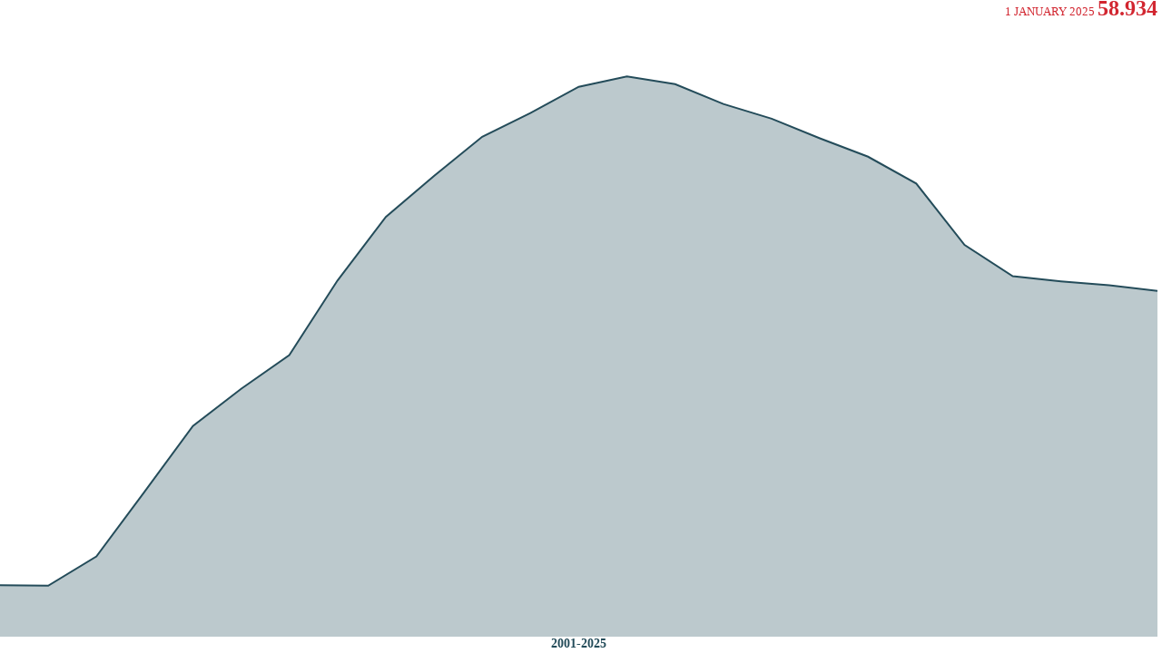

--- FILE ---
content_type: text/html; charset=utf-8
request_url: https://www.istat.it/grafici-sdmx/OutputGrafici/HP_ResidentPopulation_1jan.html
body_size: 2225
content:
<!DOCTYPE html>
<html lang="en">
<head>
<meta charset="utf-8"/>
<script type="text/javascript" src="/ruxitagentjs_ICA7NVfgqrux_10325251017120750.js" data-dtconfig="rid=RID_2139402272|rpid=439396370|domain=istat.it|reportUrl=/rb_a34aa096-4709-4067-be2f-3b68462892d0|app=41642e4b9d9a7241|cuc=lwetihge|owasp=1|mel=100000|featureHash=ICA7NVfgqrux|dpvc=1|lastModification=1763495978395|tp=500,50,0|rdnt=1|uxrgce=1|srbbv=2|agentUri=/ruxitagentjs_ICA7NVfgqrux_10325251017120750.js"></script><style>body{background-color:white;}</style>
<script src="lib/htmlwidgets-1.6.2/htmlwidgets.js"></script>
<script src="lib/jquery-1.11.1/jquery.min.js"></script>
<link href="lib/dygraphs-1.1.1/dygraph.css" rel="stylesheet" />
<script src="lib/dygraphs-1.1.1/dygraph-combined.js"></script>
<script src="lib/dygraphs-1.1.1/shapes.js"></script>
<script src="lib/moment-2.8.4/moment.js"></script>
<script src="lib/moment-timezone-0.2.5/moment-timezone-with-data.js"></script>
<script src="lib/moment-fquarter-1.0.0/moment-fquarter.min.js"></script>
<script src="lib/dygraphs-binding-1.1.1.6/dygraphs.js"></script>
  <title>dygraphs</title>
</head>
<body>
<div id="htmlwidget_container">
  <div class="dygraphs html-widget html-fill-item-overflow-hidden html-fill-item" id="htmlwidget-8381521490815e9249a6" style="width:960px;height:500px;"></div>
</div>
<script type="application/json" data-for="htmlwidget-8381521490815e9249a6">{"x":{"attrs":{"axes":{"x":{"pixelsPerLabel":60,"drawAxis":true,"axisLabelColor":"#666666","axisLabelWidth":0,"axisLabelFormatter":"function(d){return [d.getFullYear()]; }"},"y":{"drawAxis":true,"axisLabelFormatter":"function(x) {return x.toString().replace(/(\\d)(?=(\\d{3})+(?!\\d))/g, '$1.')}","valueFormatter":"function(x) {return x.toString().replace(/(\\d)(?=(\\d{3})+(?!\\d))/g, '$1.')}","axisLabelColor":"white","axisLabelWidth":0}},"series":{"value":{"axis":"y","strokeWidth":2}},"title":"1 JANUARY 2025 <b><font size=5>58.934<\/font><\/b>","xlabel":"<b>2001-2025<\/b>","labels":["year","value"],"retainDateWindow":false,"colors":["#244C5A","#244C5A"],"stackedGraph":false,"fillGraph":true,"fillAlpha":"0.3","stepPlot":false,"drawPoints":false,"pointSize":1,"drawGapEdgePoints":false,"connectSeparatedPoints":false,"strokeWidth":1,"strokeBorderColor":"white","colorValue":0.5,"colorSaturation":1,"includeZero":false,"drawAxesAtZero":false,"logscale":false,"axisTickSize":0,"axisLineColor":"white","axisLineWidth":0.3,"axisLabelColor":"black","axisLabelFontSize":0,"axisLabelWidth":60,"drawGrid":false,"gridLineWidth":0.3,"rightGap":5,"digitsAfterDecimal":2,"labelsKMB":false,"labelsKMG2":false,"labelsUTC":false,"maxNumberWidth":6,"animatedZooms":false,"mobileDisableYTouch":true,"disableZoom":true,"xRangePad":0,"highlightCircleSize":6,"highlightSeriesBackgroundAlpha":1,"highlightSeriesOpts":[],"legend":"auto","labelsDivWidth":250,"labelsShowZeroValues":true,"labelsSeparateLines":false,"hideOverlayOnMouseOut":true},"scale":"yearly","annotations":[],"shadings":[],"events":[],"format":"date","data":[["2001-01-01T00:00:00.000Z","2002-01-01T00:00:00.000Z","2003-01-01T00:00:00.000Z","2004-01-01T00:00:00.000Z","2005-01-01T00:00:00.000Z","2006-01-01T00:00:00.000Z","2007-01-01T00:00:00.000Z","2008-01-01T00:00:00.000Z","2009-01-01T00:00:00.000Z","2010-01-01T00:00:00.000Z","2011-01-01T00:00:00.000Z","2012-01-01T00:00:00.000Z","2013-01-01T00:00:00.000Z","2014-01-01T00:00:00.000Z","2015-01-01T00:00:00.000Z","2016-01-01T00:00:00.000Z","2017-01-01T00:00:00.000Z","2018-01-01T00:00:00.000Z","2019-01-01T00:00:00.000Z","2020-01-01T00:00:00.000Z","2021-01-01T00:00:00.000Z","2022-01-01T00:00:00.000Z","2023-01-01T00:00:00.000Z","2024-01-01T00:00:00.000Z","2025-01-01T00:00:00.000Z"],[56996,56993,57186,57612,58044,58289,58511,59002,59421,59690,59948,60105,60277,60346,60295,60164,60067,59938,59817,59641,59236,59030,58997,58971,58934]],"fixedtz":false,"tzone":["","CET","CEST"],"css":".dygraph-title {\n  margin-top: -4px;\n  text-align: right;\n  font-family: \"Fira Sans\";\n  font-size: 13px;\n  font-weight: normal;\n  font-stretch: condensed;\n  color: #D22630;\n  }\n.dygraph-axis-label {\n  font-family: Fira Sans;\t\t\n  font-size: 14px;\n  font-stretch: condensed;\n  font-weight: bold;\n  }\n.dygraph-xlabel {\n  font-family: \"Fira Sans\";\t\t\n  font-size: 14px;\n  font-stretch: condensed;\n  font-weight: bold;\n  color: #244C5A;\n  }\n.dygraph-ylabel {\n  font-family: \"Arial\";\t\t\n  font-size: 14px;\n  font-stretch: condensed;\n  font-weight: bold;\n  }\n  .dygraph-legend {\n  font-family: \"Fira Sans\";\t\t\n  font-size: 14px;\n  font-stretch: condensed;\n  font-weight: bold;\n  background-color: transparent !important;\n  margin-top: -9px;\n  margin-left:25px;\n  font-weight: bold;\n  width: auto !important;\n  color: #244C5A;\n  padding-left: 15px;\n  padding-right: 15px;\n  padding-top: 0px;\n  padding-bottom: 0px;\n  border-color:#BABABA;\n  border-style:solid;\n  border-width:thin;\n  transition:0s 4s;\n  z-index: 80 !important;\n  box-shadow: 2px 2px 5px rgba(0, 0, 0, .3);\n  border-radius: 3px;\n  }"},"evals":["attrs.axes.x.axisLabelFormatter","attrs.axes.y.axisLabelFormatter","attrs.axes.y.valueFormatter"],"jsHooks":[]}</script>
<script type="application/htmlwidget-sizing" data-for="htmlwidget-8381521490815e9249a6">{"viewer":{"width":450,"height":350,"padding":10,"fill":true},"browser":{"width":960,"height":500,"padding":0,"fill":true}}</script>
</body>
</html>


--- FILE ---
content_type: text/css
request_url: https://www.istat.it/grafici-sdmx/OutputGrafici/lib/dygraphs-1.1.1/dygraph.css
body_size: 119
content:

div .dygraphs input[type="text"] {
  width: 25px;
}

div .qt .dygraph-axis-label {
  font-size: 11px;
}

--- FILE ---
content_type: application/javascript; charset=utf-8
request_url: https://www.istat.it/grafici-sdmx/OutputGrafici/lib/dygraphs-binding-1.1.1.6/dygraphs.js
body_size: 8436
content:

// polyfill indexOf for IE8
if (!Array.prototype.indexOf) {
  Array.prototype.indexOf = function(elt /*, from*/) {
    var len = this.length >>> 0;

    var from = Number(arguments[1]) || 0;
    from = (from < 0)
         ? Math.ceil(from)
         : Math.floor(from);
    if (from < 0)
      from += len;

    for (; from < len; from++) {
      if (from in this &&
          this[from] === elt)
        return from;
    }
    return -1;
  };
}

HTMLWidgets.widget({

  name: "dygraphs",

  type: "output",

  factory: function(el, width, height) {
    
    // reference to dygraph
    var dygraph = null;
    
    // reference to widget global groups
    var groups = this.groups;
 
    // add qt style if we are running under Qt
    if (window.navigator.userAgent.indexOf(" Qt/") > 0)
      el.className += " qt";
    
    return {
      
      renderValue: function(x) {
        
        // reference to this for closures
        var thiz = this;
        
        // get dygraph attrs and populate file field
        var attrs = x.attrs;
        attrs.file = x.data;
	      
	// disable zoom interaction except for clicks
        if (attrs.disableZoom) {
          attrs.interactionModel = Dygraph.Interaction.nonInteractiveModel_;
        }
        
        // convert non-arrays to arrays
        for (var index = 0; index < attrs.file.length; index++) {
          if (!$.isArray(attrs.file[index]))
            attrs.file[index] = [].concat(attrs.file[index]);
        }
            
        // resolve "auto" legend behavior
        if (x.attrs.legend == "auto") {
          if (x.data.length <= 2)
            x.attrs.legend = "onmouseover";
          else
            x.attrs.legend = "always";
        }
        
        if (x.format == "date") {
          
          // set appropriated function in case of fixed tz
          if ((attrs.axes.x.axisLabelFormatter === undefined) && x.fixedtz)
            attrs.axes.x.axisLabelFormatter = this.xAxisLabelFormatterFixedTZ(x.tzone);
            
          if ((attrs.axes.x.valueFormatter === undefined) && x.fixedtz)
            attrs.axes.x.valueFormatter = this.xValueFormatterFixedTZ(x.scale, x.tzone);
      
          if ((attrs.axes.x.ticker === undefined) && x.fixedtz)
            attrs.axes.x.ticker = this.customDateTickerFixedTZ(x.tzone);
        
          // provide an automatic x value formatter if none is already specified
          if ((attrs.axes.x.valueFormatter === undefined) && (x.fixedtz != true))
            attrs.axes.x.valueFormatter = this.xValueFormatter(x.scale);
          
          // convert time to js time
          attrs.file[0] = attrs.file[0].map(function(value) {
            return thiz.normalizeDateValue(x.scale, value, x.fixedtz);
          });
          if (attrs.dateWindow != null) {
            attrs.dateWindow = attrs.dateWindow.map(function(value) {
              var date = thiz.normalizeDateValue(x.scale, value, x.fixedtz);
              return date.getTime();
            });
          }
        }
        
        
        // transpose array
        attrs.file = HTMLWidgets.transposeArray2D(attrs.file);
        
        // add drawCallback for group
        if (x.group != null)
          this.addGroupDrawCallback(x);  
          
        // add shading and event callback if necessary
        this.addShadingCallback(x);
        this.addEventCallback(x);
        this.addZoomCallback(x);
        
        // disable y-axis touch events on mobile phones
        if (attrs.mobileDisableYTouch !== false && this.isMobilePhone()) {
          // create default interaction model if necessary
          if (!attrs.interactionModel)
            attrs.interactionModel = Dygraph.Interaction.defaultModel;
          // disable y touch direction
          attrs.interactionModel.touchstart = function(event, dygraph, context) {
            Dygraph.defaultInteractionModel.touchstart(event, dygraph, context);
            context.touchDirections = { x: true, y: false };
          };
        }
    
        // create plugins
        if (x.plugins) {
          attrs.plugins = [];
          for (var plugin in x.plugins) {
            if (x.plugins.hasOwnProperty(plugin)) {
              
              // get plugin options
              var options = x.plugins[plugin];
              
              // create plugin and add to dygraph
              var p = new Dygraph.Plugins[plugin](options);
              attrs.plugins.push(p);
            }
          }
        }

        // custom plotter
        if (x.plotter) {
          attrs.plotter = Dygraph.Plotters[x.plotter];
        }

        // custom data handler
        if (x.dataHandler) {
          attrs.dataHandler = Dygraph.DataHandlers[x.dataHandler];
        }

        // custom circles
        if (x.pointShape) {
          if (typeof x.pointShape === 'string') {
            attrs.drawPointCallback = Dygraph.Circles[x.pointShape.toUpperCase()];
            attrs.drawHighlightPointCallback = Dygraph.Circles[x.pointShape.toUpperCase()];
          } else {
            for (var s in x.pointShape) {
              if (x.pointShape.hasOwnProperty(s)) {
                attrs.series[s].drawPointCallback = Dygraph.Circles[x.pointShape[s].toUpperCase()];
                attrs.series[s].drawHighlightPointCallback = Dygraph.Circles[x.pointShape[s].toUpperCase()];
              }
            }
          }
        }
    
        // if there is no existing dygraph perform initialization
        if (!dygraph) {
          
          // subscribe to custom shown event (fired by ioslides to trigger
          // shiny reactivity but we can use it as well). this is necessary
          // because if a dygraph starts out as display:none it has height
          // and width == 0 and this doesn't change when it becomes visible
          $(el).closest('slide').on('shown', function() {
            if (dygraph)
              dygraph.resize();  
          });
          
          // do the same for reveal.js
          $(el).closest('section.slide').on('shown', function() {
            if (dygraph)
              dygraph.resize();  
          });
          
          // redraw on R Markdown {.tabset} tab visibility changed
          var tab = $(el).closest('div.tab-pane');
          if (tab !== null) {
            var tabID = tab.attr('id');
            var tabAnchor = $('a[data-toggle="tab"][href="#' + tabID + '"]');
            if (tabAnchor !== null) {
              tabAnchor.on('shown.bs.tab', function() {
                if (dygraph)
                  dygraph.resize();  
              });
            }
          }
          // add default font for viewer mode
          if (this.queryVar("viewer_pane") === "1")
            document.body.style.fontFamily = "Arial, sans-serif";
    
          // inject css if necessary
          if (x.css != null) {
            var style = document.createElement('style');
            style.type = 'text/css';
            if (style.styleSheet) 
              style.styleSheet.cssText = x.css;
            else 
              style.appendChild(document.createTextNode(x.css));
            document.getElementsByTagName("head")[0].appendChild(style);
          }
          
        } else {
          
            // retain the userDateWindow if requested
            if (dygraph.userDateWindow != null
                && attrs.retainDateWindow == true) {
              attrs.dateWindow = dygraph.xAxisRange();
            }
                
            // remove it from groups if it's there
            if (x.group != null && groups[x.group] != null) {
              var index = groups[x.group].indexOf(dygraph);
              if (index != -1)
                groups[x.group].splice(index, 1);
            }
            
            // destroy the existing dygraph 
            dygraph.destroy();
            dygraph = null;
        }
        
        // create the dygraph and add it to it's group (if any)
        dygraph = thiz.dygraph = new Dygraph(el, attrs.file, attrs);
        dygraph.userDateWindow = attrs.dateWindow;
        if (x.group != null)
          groups[x.group].push(dygraph);
   	
        // add shiny inputs for date window and click
        if (HTMLWidgets.shinyMode) {
          var isDate = x.format == "date";
          this.addClickShinyInput(el.id, isDate);
          this.addDateWindowShinyInput(el.id, isDate);
        }
        
        // set annotations
        if (x.annotations != null) {
          dygraph.ready(function() {
            if (x.format == "date") {
              x.annotations.map(function(annotation) {
                var date = thiz.normalizeDateValue(x.scale, annotation.x, x.fixedtz);
                annotation.x = date.getTime();
              });
            }
            dygraph.setAnnotations(x.annotations);
          }); 
        }
          
      },
      
      customDateTickerFixedTZ : function(tz){
        return function(t,e,a,i,r) {   
          var a=Dygraph.pickDateTickGranularity(t,e,a,i);
          if(a >= 0){
            
            var n=i("axisLabelFormatter"),
            o=i("labelsUTC"),
            s=o?Dygraph.DateAccessorsUTC:Dygraph.DateAccessorsLocal;
            l=Dygraph.TICK_PLACEMENT[a].datefield;
            h=Dygraph.TICK_PLACEMENT[a].step;
            p=Dygraph.TICK_PLACEMENT[a].spacing;
            
            var y = [];
            var d = moment(t);
            d.tz(tz); 
            d.millisecond(0);
          
            if(l > Dygraph.DATEFIELD_M){
              var x;
              if (l === Dygraph.DATEFIELD_SS) {  // seconds 
                x = d.second();         
                d.second(x - x % h);     
              } else if(l === Dygraph.DATEFIELD_MM){
                d.second(0)
                x = d.minute();
                d.minute(x - x % h);
              } else if(l === Dygraph.DATEFIELD_HH){
                d.second(0);
                d.minute(0);
                x = d.hour();
                d.hour(x - x % h);
              } else if(l === Dygraph.DATEFIELD_D){
                d.second(0);
                d.minute(0);
                d.hour(0);
                if (h == 7) {  // one week
                    d.startOf('week');
                }
              }
              
              v = d.valueOf();
              _=moment(v).tz(tz);
            
              // For spacings coarser than two-hourly, we want to ignore daylight
              // savings transitions to get consistent ticks. For finer-grained ticks,
              // it's essential to show the DST transition in all its messiness.
              var start_offset_min = moment(v).tz(tz).zone();
              var check_dst = (p >= Dygraph.TICK_PLACEMENT[Dygraph.TWO_HOURLY].spacing);
              
    	        if(a<=Dygraph.HOURLY){
    		        for(t>v&&(v+=p,_=moment(v).tz(tz));e>=v;){
    			        y.push({v:v,label:n(_,a,i,r)});
    			        v+=p;
    			        _=moment(v).tz(tz);
    		        }
    	        }else{
                for(t>v&&(v+=p,_=moment(v).tz(tz));e>=v;){  
                
                  // This ensures that we stay on the same hourly "rhythm" across
                  // daylight savings transitions. Without this, the ticks could get off
                  // by an hour. See tests/daylight-savings.html or issue 147.
                  if (check_dst && _.zone() != start_offset_min) {
                    var delta_min = _.zone() - start_offset_min;
                    v += delta_min * 60 * 1000;
                    _= moment(v).tz(tz);
                    start_offset_min = _.zone();
    
                    // Check whether we've backed into the previous timezone again.
                    // This can happen during a "spring forward" transition. In this case,
                    // it's best to skip this tick altogether (we may be shooting for a
                    // non-existent time like the 2AM that's skipped) and go to the next
                    // one.
                    if (moment(v + p).tz(tz).zone() != start_offset_min) {
                      v += p;
                      _= moment(v).tz(tz);
                      start_offset_min = _.zone();
                    }
                  }
                
                  (a>=Dygraph.DAILY||_.get('hour')%h===0)&&y.push({v:v,label:n(_,a,i,r)});
    			        v+=p;
    			        _=moment(v).tz(tz);
    		        }
    	        }
    	      }else{
              var start_year = moment(t).tz(tz).year();
              var end_year   = moment(e).tz(tz).year();
              var start_month = moment(t).tz(tz).month();
              
              if(l === Dygraph.DATEFIELD_M){
                var step_month = h;
                for (var ii = start_year; ii <= end_year; ii++) {
                  for (var j = 0; j < 12;) {
                    var dt = moment(new Date(ii, j, 1)).tz(tz); 
                    // fix some tz bug
                    dt.year(ii);
                    dt.month(j);
                    dt.date(1);
                    dt.hour(0);
                    v = dt.valueOf();
                    y.push({v:v,label:n(moment(v).tz(tz),a,i,r)});
                    j+=step_month;
                  }
                }
              }else{
                var step_year = h;
                for (var ii = start_year; ii <= end_year;) {
                  var dt = moment(new Date(ii, 1, 1)).tz(tz); 
                  // fix some tz bug
                  dt.year(ii);
                  dt.month(j);
                  dt.date(1);
                  dt.hour(0);
                  v = dt.valueOf();
                  y.push({v:v,label:n(moment(v).tz(tz),a,i,r)});
                  ii+=step_year;
                }
              }
    	      }
    	      return y;
    	    }else{
           return []; 
    	    }
        };
      },
    
      xAxisLabelFormatterFixedTZ : function(tz){
      
        return function dateAxisFormatter(date, granularity){
          var mmnt = moment(date).tz(tz);
          if (granularity >= Dygraph.DECADAL){
            return mmnt.format('YYYY');
          }else{
            if(granularity >= Dygraph.MONTHLY){
              return mmnt.format('MMM YYYY');
            }else{
              var frac = mmnt.hour() * 3600 + mmnt.minute() * 60 + mmnt.second() + mmnt.millisecond();
                if (frac === 0 || granularity >= Dygraph.DAILY) {
                  return mmnt.format('DD MMM');
                } else {
                 if (mmnt.second()) {
                   return mmnt.format('HH:mm:ss');
                 } else {
                   return mmnt.format('HH:mm');
                 }
                }
             } 
                            
           }         
       }
      },
             
      xValueFormatterFixedTZ: function(scale, tz) {
                       
        return function(millis) {
          var mmnt = moment(millis).tz(tz);
          if (scale == "yearly")
            return mmnt.format('YYYY') + ' (' + mmnt.zoneAbbr() + ')';
          else if (scale == "quarterly")
            return mmnt.fquarter(1) + ' (' + mmnt.zoneAbbr() + ')';
            else if (scale == "monthly")
              return mmnt.format('MMM, YYYY')+ ' (' + mmnt.zoneAbbr() + ')';
            else if (scale == "daily" || scale == "weekly")
              return mmnt.format('MMM, DD, YYYY')+ ' (' + mmnt.zoneAbbr() + ')';
            else
              return mmnt.format('dddd, MMMM DD, YYYY HH:mm:ss')+ ' (' + mmnt.zoneAbbr() + ')';
        }
      },
      
      xValueFormatter: function(scale) {
        
        var monthNames = ["Jan", "Feb", "Mar", "Apr", "May", "Jun", 
                          "Jul", "Aug", "Sep", "Oct", "Nov", "Dec"];
                          
        return function(millis) {
          var date = new Date(millis);
          if (scale == "yearly")
            return date.getFullYear();
          else if (scale == "quarterly")
            return moment(millis).fquarter(1);
          else if (scale == "monthly")
            return monthNames[date.getMonth()] + ', ' + date.getFullYear(); 
          else if (scale == "daily" || scale == "weekly")
            return monthNames[date.getMonth()] + ', ' + 
                              date.getDate() + ', ' + 
                              date.getFullYear();
          else
            return date.toLocaleString();
        }
      },
      
      addZoomCallback: function(x) {
        
        // alias this
        var thiz = this;
        
        // get attrs
        var attrs = x.attrs;
        
        // check for an existing zoomCallback
        var prevZoomCallback = attrs["zoomCallback"];
        
        attrs.zoomCallback = function(minDate, maxDate, yRanges) {
          
          // call existing
          if (prevZoomCallback)
            prevZoomCallback(minDate, maxDate, yRanges);
            
          // record user date window (or lack thereof)
          if (dygraph.xAxisExtremes()[0] != minDate ||
              dygraph.xAxisExtremes()[1] != maxDate) {
             dygraph.userDateWindow = [minDate, maxDate];
          } else {
             dygraph.userDateWindow = null;
          }
          
          // record in group if necessary
          if (x.group != null && groups[x.group] != null) {
            var group = groups[x.group];
            for(var i = 0; i<group.length; i++)
              group[i].userDateWindow = dygraph.userDateWindow;
          }
        };
      },
      
      addGroupDrawCallback: function(x) {
        
        // get attrs
        var attrs = x.attrs;
        
        // check for an existing drawCallback
        var prevDrawCallback = attrs["drawCallback"];
        
        groups[x.group] = groups[x.group] || [];
        var group = groups[x.group];
        var blockRedraw = false;
        attrs.drawCallback = function(me, initial) {
          
          // call existing
          if (prevDrawCallback)
            prevDrawCallback(me, initial);
          
          // sync peers in group
          if (blockRedraw || initial) return;
          blockRedraw = true;
          var range = dygraph.xAxisRange();
          for (var j = 0; j < group.length; j++) {
            if (group[j] == me) continue;
            // update group range only if it's different (prevents
            // infinite recursion in updateOptions)
            var peerRange = group[j].xAxisRange();
            if (peerRange[0] != range[0] || peerRange[1] != range[1]) {
              group[j].updateOptions({
                dateWindow: range
              });
            }
          }
          blockRedraw = false;
        };
      },
      
      addShadingCallback: function(x) {
        
        // bail if no shadings
        if (x.shadings.length == 0)
          return;
        
        // alias this
        var thiz = this;
        
        // get attrs
        var attrs = x.attrs;
        
        // check for an existing underlayCallback
        var prevUnderlayCallback = attrs["underlayCallback"];
        
        // install callback
        attrs.underlayCallback = function(canvas, area, g) {
          
          // call existing
          if (prevUnderlayCallback)
            prevUnderlayCallback(canvas, area, g);
            
          for (var i = 0; i < x.shadings.length; i++) {
            var shading = x.shadings[i];
            canvas.save();
            canvas.fillStyle = shading.color;
            if (shading.axis == "x") {
              var x1 = shading.from;
              var x2 = shading.to;
              if (x.format == "date") {
                x1 = thiz.normalizeDateValue(x.scale, x1, x.fixedtz).getTime();
                x2 = thiz.normalizeDateValue(x.scale, x2, x.fixedtz).getTime();
              }
              var left = g.toDomXCoord(x1);
              var right = g.toDomXCoord(x2);
              
              canvas.fillRect(left, area.y, right - left, area.h);
            } else if (shading.axis == "y") {
              var bottom = g.toDomYCoord(shading.from);
              var top = g.toDomYCoord(shading.to);
    
              canvas.fillRect(area.x, bottom, area.w, top - bottom);
            }
            canvas.restore();
          }
        };
      },
      
      addEventCallback: function(x) {
        
        // bail if no evets
        if (x.events.length == 0)
          return;
        
        // alias this
        var thiz = this;
        
        // get attrs
        var attrs = x.attrs;
        
        // check for an existing underlayCallback
        var prevUnderlayCallback = attrs["underlayCallback"];
        
        // install callback
        attrs.underlayCallback = function(canvas, area, g) {
          
          // call existing
          if (prevUnderlayCallback)
            prevUnderlayCallback(canvas, area, g);
            
          for (var i = 0; i < x.events.length; i++) {
            
            // get event and x-coordinate
            var event = x.events[i];
            
            // draw line
            canvas.save();
            canvas.strokeStyle = event.color;
            if (event.axis == "x") {
              var xPos;
              if (jQuery.isNumeric(event.pos)) {
                xPos = g.toDomXCoord(event.pos);
              } else {
                xPos = thiz.normalizeDateValue(x.scale, event.pos, x.fixedtz).getTime();
                xPos = g.toDomXCoord(xPos);
              }
              
              // draw line
              thiz.dashedLine(canvas, 
                              xPos, 
                              area.y, 
                              xPos, 
                              area.y + area.h,
                              event.strokePattern);
            } else if (event.axis == "y") {
              yPos = g.toDomYCoord(event.pos);
              
              thiz.dashedLine(canvas, 
                              area.x, 
                              yPos, 
                              area.x + area.w, 
                              yPos,
                              event.strokePattern);
            }
            canvas.restore();
            
            // draw label
            if (event.label != null) {
              canvas.save();
              thiz.setFontSize(canvas, 12);
              var size = canvas.measureText(event.label);
              if (event.axis == "x") {
                var tx = xPos - 4;
                var ty;
                if (event.labelLoc == "top")
                  ty = area.y + size.width + 10;
                else
                  ty = area.y + area.h - 10;
                canvas.translate(tx, ty);
                canvas.rotate(3 * Math.PI / 2);
                canvas.translate(-tx,-ty);
              } else if (event.axis == "y") {
                var ty = yPos - 4;
                var tx;
                if (event.labelLoc == "right")
                  tx = area.x + area.w - size.width - 10;
                else
                  tx = area.x + 10;
              }
              canvas.fillStyle = event.color;
              canvas.fillText(event.label, tx, ty);
              canvas.restore();
            }
          }
        };
      },
      
      addDateWindowShinyInput: function(id, isDate) {
          
        // check for an existing drawCallback
        var prevDrawCallback = dygraph.getOption("drawCallback");
        
        // install the callback
        dygraph.updateOptions({
          drawCallback: function(me, initial) {
            // call existing
            if (prevDrawCallback)
              prevDrawCallback(me, initial);
            // fire input change
            var range = dygraph.xAxisRange();
            if (isDate)
              range = [new Date(range[0]), new Date(range[1])];
            if (Shiny.onInputChange) // may note be ready yet in case of static render
              Shiny.onInputChange(id + "_date_window", range); 
          }
        });
      },
      
      addClickShinyInput: function(id, isDate) {
        
        var prevClickCallback = dygraph.getOption("clickCallback")
        
        dygraph.updateOptions({
          clickCallback: function(e, x, points) {
            
            // call existing
            if (prevClickCallback)
              prevClickCallback(e, x, points);
              
			      // fire input change
			      if (Shiny.onInputChange) { // may note be ready yet in case of static render
              Shiny.onInputChange(el.id + "_click", {
        				x: isDate ? new Date(x) : x,
        				x_closest_point: isDate ? new Date(points[0].xval) : points[0].xval,
        				y_closest_point: points[0].yval,
        				series_name: points[0].name,
        				'.nonce': Math.random() // Force reactivity if click hasn't changed
  			      }); 
			      }
          }
        });
      },
      
      // Add dashed line support to canvas rendering context
      // See: http://stackoverflow.com/questions/4576724/dotted-stroke-in-canvas
      dashedLine: function(canvas, x, y, x2, y2, dashArray) {
        canvas.beginPath();
        if (!dashArray) dashArray=[10,5];
        if (dashLength==0) dashLength = 0.001; // Hack for Safari
        var dashCount = dashArray.length;
        canvas.moveTo(x, y);
        var dx = (x2-x), dy = (y2-y);
        var slope = dx ? dy/dx : 1e15;
        var distRemaining = Math.sqrt( dx*dx + dy*dy );
        var dashIndex=0, draw=true;
        while (distRemaining>=0.1){
          var dashLength = dashArray[dashIndex++%dashCount];
          if (dashLength > distRemaining) dashLength = distRemaining;
          var xStep = Math.sqrt( dashLength*dashLength / (1 + slope*slope) );
          if (dx<0) xStep = -xStep;
          x += xStep
          y += slope*xStep;
          canvas[draw ? 'lineTo' : 'moveTo'](x,y);
          distRemaining -= dashLength;
          draw = !draw;
        }
        canvas.stroke();
      },
      
      setFontSize: function(canvas, size) {
        var cFont = canvas.font;
        var parts = cFont.split(' ');
        if (parts.length === 2)
          canvas.font = size + 'px ' + parts[1];
        else if (parts.length === 3)
          canvas.font = parts[0] + ' ' + size + 'px ' + parts[2];
      },
      
      // Returns the value of a GET variable
      queryVar: function(name) {
        return decodeURI(window.location.search.replace(
          new RegExp("^(?:.*[&\\?]" +
                     encodeURI(name).replace(/[\.\+\*]/g, "\\$&") +
                     "(?:\\=([^&]*))?)?.*$", "i"),
          "$1"));
      },
      
      // We deal exclusively in UTC dates within R, however dygraphs deals 
      // exclusively in the local time zone. Therefore, in order to plot date
      // labels that make sense to the user when we are dealing with days,
      // months or years we need to convert the UTC date value to a local time
      // value that "looks like" the equivilant UTC value. To do this we add the
      // timezone offset to the UTC date.
      // Don't use in case of fixedtz
      normalizeDateValue: function(scale, value, fixedtz) {
        var date = new Date(value); 
        if (scale != "minute" && scale != "hourly" && scale != "seconds" && !fixedtz) {
          var localAsUTC = date.getTime() + (date.getTimezoneOffset() * 60000);
          date = new Date(localAsUTC);
        }
        return date;
      },
      
      // safely detect rendering on a mobile phone
      isMobilePhone: function() {
        try
        {
          return ! window.matchMedia("only screen and (min-width: 768px)").matches;
        }
        catch(e) {
          return false;
        }
      },
        
      
      resize: function(width, height) {
        if (dygraph)
          dygraph.resize();
      },
      
      // export dygraph so other code can get a hold of it
      dygraph: null
    
    };
  },
  
  // track groups globally
  groups: {}
  
});



--- FILE ---
content_type: application/javascript; charset=utf-8
request_url: https://www.istat.it/grafici-sdmx/OutputGrafici/lib/moment-fquarter-1.0.0/moment-fquarter.min.js
body_size: 363
content:
(function(){function n(n){return n.fn.fquarter=function(n){var u=this.lang()._quarter||"Q",t={},r,i=null;return n=n||4,n>1?(r=this.subtract("months",n-1),i=r.clone().add("years",1)):r=this,t.quarter=Math.ceil((r.month()+1)/3),t.year=r.year(),t.nextYear=i?i.year():i,t.toString=function(){var n=u+t.quarter+" "+t.year;return i?n+"/"+i.format("YY"):n},t},n}typeof define=="function"&&define.amd?define("moment-fquarter",["moment"],n):typeof module!="undefined"?module.exports=n(require("moment")):typeof window!="undefined"&&window.moment&&n(window.moment)}).apply(this);

--- FILE ---
content_type: text/plain; charset=utf-8
request_url: https://www.istat.it/rb_a34aa096-4709-4067-be2f-3b68462892d0?type=js3&sn=v_4_srv_8_sn_923B6740B08BDCE121F65B1897E5E90F_perc_100000_ol_0_mul_1_app-3A41642e4b9d9a7241_1&svrid=8&flavor=post&vi=MPAOFLPGSNAHNBWMRAUKIURJMHPOFOKV-0&modifiedSince=1763495978395&bp=3&app=41642e4b9d9a7241&crc=1775285573&en=lwetihge&end=1
body_size: 119
content:
OK(OA)|name=ruxitagentjs|featureHash=ICA7NVfgqrux|version=|buildNumber=10325251017120750|lastModification=1763495978395

--- FILE ---
content_type: application/javascript; charset=utf-8
request_url: https://www.istat.it/grafici-sdmx/OutputGrafici/lib/dygraphs-1.1.1/shapes.js
body_size: 1231
content:
/**
 * @license
 * Copyright 2011 Dan Vanderkam (danvdk@gmail.com)
 * MIT-licensed (http://opensource.org/licenses/MIT)
 */

/**
 * @fileoverview
 * Including this file will add several additional shapes to Dygraph.Circles
 * which can be passed to drawPointCallback.
 * See tests/custom-circles.html for usage.
 */

(function() {

/**
 * @param {!CanvasRenderingContext2D} ctx the canvas context
 * @param {number} sides the number of sides in the shape.
 * @param {number} radius the radius of the image.
 * @param {number} cx center x coordate
 * @param {number} cy center y coordinate
 * @param {number=} rotationRadians the shift of the initial angle, in radians.
 * @param {number=} delta the angle shift for each line. If missing, creates a
 *     regular polygon.
 */
var regularShape = function(
    ctx, sides, radius, cx, cy, rotationRadians, delta) {
  rotationRadians = rotationRadians || 0;
  delta = delta || Math.PI * 2 / sides;

  ctx.beginPath();
  var initialAngle = rotationRadians;
  var angle = initialAngle;

  var computeCoordinates = function() {
    var x = cx + (Math.sin(angle) * radius);
    var y = cy + (-Math.cos(angle) * radius);
    return [x, y];
  };

  var initialCoordinates = computeCoordinates();
  var x = initialCoordinates[0];
  var y = initialCoordinates[1];
  ctx.moveTo(x, y);

  for (var idx = 0; idx < sides; idx++) {
    angle = (idx == sides - 1) ? initialAngle : (angle + delta);
    var coords = computeCoordinates();
    ctx.lineTo(coords[0], coords[1]);
  }
  ctx.fill();
  ctx.stroke();
};

/**
 * TODO(danvk): be more specific on the return type.
 * @param {number} sides
 * @param {number=} rotationRadians
 * @param {number=} delta
 * @return {Function}
 * @private
 */
var shapeFunction = function(sides, rotationRadians, delta) {
  return function(g, name, ctx, cx, cy, color, radius) {
    ctx.strokeStyle = color;
    ctx.fillStyle = "white";
    regularShape(ctx, sides, radius, cx, cy, rotationRadians, delta);
  };
};

var customCircles = {
  TRIANGLE : shapeFunction(3),
  SQUARE : shapeFunction(4, Math.PI / 4),
  DIAMOND : shapeFunction(4),
  PENTAGON : shapeFunction(5),
  HEXAGON : shapeFunction(6),
  CIRCLE : function(g, name, ctx, cx, cy, color, radius) {
    ctx.beginPath();
    ctx.strokeStyle = color;
    ctx.fillStyle = "white";
    ctx.arc(cx, cy, radius, 0, 2 * Math.PI, false);
    ctx.fill();
    ctx.stroke();
  },
  STAR : shapeFunction(5, 0, 4 * Math.PI / 5),
  PLUS : function(g, name, ctx, cx, cy, color, radius) {
    ctx.strokeStyle = color;

    ctx.beginPath();
    ctx.moveTo(cx + radius, cy);
    ctx.lineTo(cx - radius, cy);
    ctx.closePath();
    ctx.stroke();

    ctx.beginPath();
    ctx.moveTo(cx, cy + radius);
    ctx.lineTo(cx, cy - radius);
    ctx.closePath();
    ctx.stroke();
  },
  EX : function(g, name, ctx, cx, cy, color, radius) {
    ctx.strokeStyle = color;

    ctx.beginPath();
    ctx.moveTo(cx + radius, cy + radius);
    ctx.lineTo(cx - radius, cy - radius);
    ctx.closePath();
    ctx.stroke();

    ctx.beginPath();
    ctx.moveTo(cx + radius, cy - radius);
    ctx.lineTo(cx - radius, cy + radius);
    ctx.closePath();
    ctx.stroke();
  }
};

for (var k in customCircles) {
  if (!customCircles.hasOwnProperty(k)) continue;
  Dygraph.Circles[k] = customCircles[k];
}

})();
